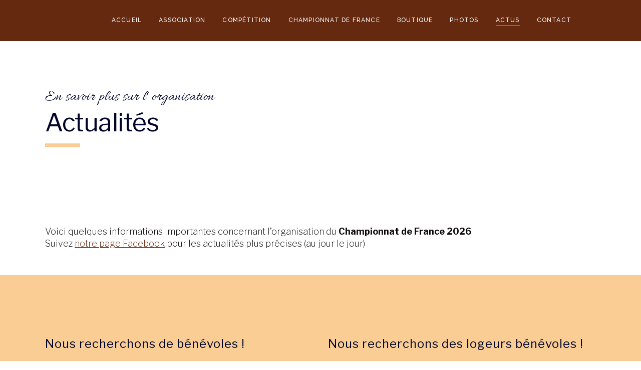

--- FILE ---
content_type: text/html; charset=UTF-8
request_url: https://www.marmande-montgolfieres-2023.fr/actus/
body_size: 17167
content:
	<!DOCTYPE html>
<html lang="fr-FR">
<head>
	<meta charset="UTF-8" />
	
				<meta name="viewport" content="width=device-width,initial-scale=1,user-scalable=no">
		
            
            
	<link rel="profile" href="http://gmpg.org/xfn/11" />
	<link rel="pingback" href="https://www.marmande-montgolfieres.fr/xmlrpc.php" />

	<meta name='robots' content='index, follow, max-image-preview:large, max-snippet:-1, max-video-preview:-1' />

	<!-- This site is optimized with the Yoast SEO plugin v26.6 - https://yoast.com/wordpress/plugins/seo/ -->
	<title>Actualités - Marmande Montgolfières</title>
	<meta name="description" content="C’est officiel, la Ville de Marmande recevra pour une 2eme fois le championnat de France de montgolfières en août 2026." />
	<link rel="canonical" href="https://www.marmande-montgolfieres.fr/actus/" />
	<meta property="og:locale" content="fr_FR" />
	<meta property="og:type" content="article" />
	<meta property="og:title" content="Actualités - Marmande Montgolfières" />
	<meta property="og:description" content="C’est officiel, la Ville de Marmande recevra pour une 2eme fois le championnat de France de montgolfières en août 2026." />
	<meta property="og:url" content="https://www.marmande-montgolfieres.fr/actus/" />
	<meta property="og:site_name" content="Marmande Montgolfières" />
	<meta property="article:modified_time" content="2025-12-22T15:38:17+00:00" />
	<meta property="og:image" content="https://www.marmande-montgolfieres.fr/wp-content/uploads/2022/10/comite-presentation-video.jpg" />
	<meta property="og:image:width" content="950" />
	<meta property="og:image:height" content="534" />
	<meta property="og:image:type" content="image/jpeg" />
	<meta name="twitter:card" content="summary_large_image" />
	<meta name="twitter:label1" content="Durée de lecture estimée" />
	<meta name="twitter:data1" content="2 minutes" />
	<script type="application/ld+json" class="yoast-schema-graph">{"@context":"https://schema.org","@graph":[{"@type":"WebPage","@id":"https://www.marmande-montgolfieres.fr/actus/","url":"https://www.marmande-montgolfieres.fr/actus/","name":"Actualités - Marmande Montgolfières","isPartOf":{"@id":"https://www.marmande-montgolfieres.fr/#website"},"primaryImageOfPage":{"@id":"https://www.marmande-montgolfieres.fr/actus/#primaryimage"},"image":{"@id":"https://www.marmande-montgolfieres.fr/actus/#primaryimage"},"thumbnailUrl":"https://www.marmande-montgolfieres.fr/wp-content/uploads/2022/10/comite-presentation-video.jpg","datePublished":"2023-04-11T08:46:38+00:00","dateModified":"2025-12-22T15:38:17+00:00","description":"C’est officiel, la Ville de Marmande recevra pour une 2eme fois le championnat de France de montgolfières en août 2026.","breadcrumb":{"@id":"https://www.marmande-montgolfieres.fr/actus/#breadcrumb"},"inLanguage":"fr-FR","potentialAction":[{"@type":"ReadAction","target":["https://www.marmande-montgolfieres.fr/actus/"]}]},{"@type":"ImageObject","inLanguage":"fr-FR","@id":"https://www.marmande-montgolfieres.fr/actus/#primaryimage","url":"https://www.marmande-montgolfieres.fr/wp-content/uploads/2022/10/comite-presentation-video.jpg","contentUrl":"https://www.marmande-montgolfieres.fr/wp-content/uploads/2022/10/comite-presentation-video.jpg","width":950,"height":534,"caption":"Présentation du comité"},{"@type":"BreadcrumbList","@id":"https://www.marmande-montgolfieres.fr/actus/#breadcrumb","itemListElement":[{"@type":"ListItem","position":1,"name":"Accueil","item":"https://www.marmande-montgolfieres.fr/"},{"@type":"ListItem","position":2,"name":"Actualités"}]},{"@type":"WebSite","@id":"https://www.marmande-montgolfieres.fr/#website","url":"https://www.marmande-montgolfieres.fr/","name":"Marmande Montgolfières","description":"Faire rayonner la passion de la montgolfière à travers un spectacle aérien unique.","potentialAction":[{"@type":"SearchAction","target":{"@type":"EntryPoint","urlTemplate":"https://www.marmande-montgolfieres.fr/?s={search_term_string}"},"query-input":{"@type":"PropertyValueSpecification","valueRequired":true,"valueName":"search_term_string"}}],"inLanguage":"fr-FR"}]}</script>
	<!-- / Yoast SEO plugin. -->


<link rel='dns-prefetch' href='//www.marmande-montgolfieres.fr' />
<link rel='dns-prefetch' href='//fonts.googleapis.com' />
<link rel="alternate" type="application/rss+xml" title="Marmande Montgolfières &raquo; Flux" href="https://www.marmande-montgolfieres.fr/feed/" />
<link rel="alternate" type="application/rss+xml" title="Marmande Montgolfières &raquo; Flux des commentaires" href="https://www.marmande-montgolfieres.fr/comments/feed/" />
<link rel="alternate" title="oEmbed (JSON)" type="application/json+oembed" href="https://www.marmande-montgolfieres.fr/wp-json/oembed/1.0/embed?url=https%3A%2F%2Fwww.marmande-montgolfieres.fr%2Factus%2F" />
<link rel="alternate" title="oEmbed (XML)" type="text/xml+oembed" href="https://www.marmande-montgolfieres.fr/wp-json/oembed/1.0/embed?url=https%3A%2F%2Fwww.marmande-montgolfieres.fr%2Factus%2F&#038;format=xml" />
<style id='wp-img-auto-sizes-contain-inline-css' type='text/css'>
img:is([sizes=auto i],[sizes^="auto," i]){contain-intrinsic-size:3000px 1500px}
/*# sourceURL=wp-img-auto-sizes-contain-inline-css */
</style>
<link rel='stylesheet' id='layerslider-css' href='https://www.marmande-montgolfieres.fr/wp-content/plugins/LayerSlider/assets/static/layerslider/css/layerslider.css?ver=7.15.1' type='text/css' media='all' />
<style id='wp-emoji-styles-inline-css' type='text/css'>

	img.wp-smiley, img.emoji {
		display: inline !important;
		border: none !important;
		box-shadow: none !important;
		height: 1em !important;
		width: 1em !important;
		margin: 0 0.07em !important;
		vertical-align: -0.1em !important;
		background: none !important;
		padding: 0 !important;
	}
/*# sourceURL=wp-emoji-styles-inline-css */
</style>
<style id='wp-block-library-inline-css' type='text/css'>
:root{--wp-block-synced-color:#7a00df;--wp-block-synced-color--rgb:122,0,223;--wp-bound-block-color:var(--wp-block-synced-color);--wp-editor-canvas-background:#ddd;--wp-admin-theme-color:#007cba;--wp-admin-theme-color--rgb:0,124,186;--wp-admin-theme-color-darker-10:#006ba1;--wp-admin-theme-color-darker-10--rgb:0,107,160.5;--wp-admin-theme-color-darker-20:#005a87;--wp-admin-theme-color-darker-20--rgb:0,90,135;--wp-admin-border-width-focus:2px}@media (min-resolution:192dpi){:root{--wp-admin-border-width-focus:1.5px}}.wp-element-button{cursor:pointer}:root .has-very-light-gray-background-color{background-color:#eee}:root .has-very-dark-gray-background-color{background-color:#313131}:root .has-very-light-gray-color{color:#eee}:root .has-very-dark-gray-color{color:#313131}:root .has-vivid-green-cyan-to-vivid-cyan-blue-gradient-background{background:linear-gradient(135deg,#00d084,#0693e3)}:root .has-purple-crush-gradient-background{background:linear-gradient(135deg,#34e2e4,#4721fb 50%,#ab1dfe)}:root .has-hazy-dawn-gradient-background{background:linear-gradient(135deg,#faaca8,#dad0ec)}:root .has-subdued-olive-gradient-background{background:linear-gradient(135deg,#fafae1,#67a671)}:root .has-atomic-cream-gradient-background{background:linear-gradient(135deg,#fdd79a,#004a59)}:root .has-nightshade-gradient-background{background:linear-gradient(135deg,#330968,#31cdcf)}:root .has-midnight-gradient-background{background:linear-gradient(135deg,#020381,#2874fc)}:root{--wp--preset--font-size--normal:16px;--wp--preset--font-size--huge:42px}.has-regular-font-size{font-size:1em}.has-larger-font-size{font-size:2.625em}.has-normal-font-size{font-size:var(--wp--preset--font-size--normal)}.has-huge-font-size{font-size:var(--wp--preset--font-size--huge)}.has-text-align-center{text-align:center}.has-text-align-left{text-align:left}.has-text-align-right{text-align:right}.has-fit-text{white-space:nowrap!important}#end-resizable-editor-section{display:none}.aligncenter{clear:both}.items-justified-left{justify-content:flex-start}.items-justified-center{justify-content:center}.items-justified-right{justify-content:flex-end}.items-justified-space-between{justify-content:space-between}.screen-reader-text{border:0;clip-path:inset(50%);height:1px;margin:-1px;overflow:hidden;padding:0;position:absolute;width:1px;word-wrap:normal!important}.screen-reader-text:focus{background-color:#ddd;clip-path:none;color:#444;display:block;font-size:1em;height:auto;left:5px;line-height:normal;padding:15px 23px 14px;text-decoration:none;top:5px;width:auto;z-index:100000}html :where(.has-border-color){border-style:solid}html :where([style*=border-top-color]){border-top-style:solid}html :where([style*=border-right-color]){border-right-style:solid}html :where([style*=border-bottom-color]){border-bottom-style:solid}html :where([style*=border-left-color]){border-left-style:solid}html :where([style*=border-width]){border-style:solid}html :where([style*=border-top-width]){border-top-style:solid}html :where([style*=border-right-width]){border-right-style:solid}html :where([style*=border-bottom-width]){border-bottom-style:solid}html :where([style*=border-left-width]){border-left-style:solid}html :where(img[class*=wp-image-]){height:auto;max-width:100%}:where(figure){margin:0 0 1em}html :where(.is-position-sticky){--wp-admin--admin-bar--position-offset:var(--wp-admin--admin-bar--height,0px)}@media screen and (max-width:600px){html :where(.is-position-sticky){--wp-admin--admin-bar--position-offset:0px}}

/*# sourceURL=wp-block-library-inline-css */
</style><link rel='stylesheet' id='wc-blocks-style-css' href='https://www.marmande-montgolfieres.fr/wp-content/plugins/woocommerce/assets/client/blocks/wc-blocks.css?ver=wc-10.4.3' type='text/css' media='all' />
<style id='global-styles-inline-css' type='text/css'>
:root{--wp--preset--aspect-ratio--square: 1;--wp--preset--aspect-ratio--4-3: 4/3;--wp--preset--aspect-ratio--3-4: 3/4;--wp--preset--aspect-ratio--3-2: 3/2;--wp--preset--aspect-ratio--2-3: 2/3;--wp--preset--aspect-ratio--16-9: 16/9;--wp--preset--aspect-ratio--9-16: 9/16;--wp--preset--color--black: #000000;--wp--preset--color--cyan-bluish-gray: #abb8c3;--wp--preset--color--white: #ffffff;--wp--preset--color--pale-pink: #f78da7;--wp--preset--color--vivid-red: #cf2e2e;--wp--preset--color--luminous-vivid-orange: #ff6900;--wp--preset--color--luminous-vivid-amber: #fcb900;--wp--preset--color--light-green-cyan: #7bdcb5;--wp--preset--color--vivid-green-cyan: #00d084;--wp--preset--color--pale-cyan-blue: #8ed1fc;--wp--preset--color--vivid-cyan-blue: #0693e3;--wp--preset--color--vivid-purple: #9b51e0;--wp--preset--gradient--vivid-cyan-blue-to-vivid-purple: linear-gradient(135deg,rgb(6,147,227) 0%,rgb(155,81,224) 100%);--wp--preset--gradient--light-green-cyan-to-vivid-green-cyan: linear-gradient(135deg,rgb(122,220,180) 0%,rgb(0,208,130) 100%);--wp--preset--gradient--luminous-vivid-amber-to-luminous-vivid-orange: linear-gradient(135deg,rgb(252,185,0) 0%,rgb(255,105,0) 100%);--wp--preset--gradient--luminous-vivid-orange-to-vivid-red: linear-gradient(135deg,rgb(255,105,0) 0%,rgb(207,46,46) 100%);--wp--preset--gradient--very-light-gray-to-cyan-bluish-gray: linear-gradient(135deg,rgb(238,238,238) 0%,rgb(169,184,195) 100%);--wp--preset--gradient--cool-to-warm-spectrum: linear-gradient(135deg,rgb(74,234,220) 0%,rgb(151,120,209) 20%,rgb(207,42,186) 40%,rgb(238,44,130) 60%,rgb(251,105,98) 80%,rgb(254,248,76) 100%);--wp--preset--gradient--blush-light-purple: linear-gradient(135deg,rgb(255,206,236) 0%,rgb(152,150,240) 100%);--wp--preset--gradient--blush-bordeaux: linear-gradient(135deg,rgb(254,205,165) 0%,rgb(254,45,45) 50%,rgb(107,0,62) 100%);--wp--preset--gradient--luminous-dusk: linear-gradient(135deg,rgb(255,203,112) 0%,rgb(199,81,192) 50%,rgb(65,88,208) 100%);--wp--preset--gradient--pale-ocean: linear-gradient(135deg,rgb(255,245,203) 0%,rgb(182,227,212) 50%,rgb(51,167,181) 100%);--wp--preset--gradient--electric-grass: linear-gradient(135deg,rgb(202,248,128) 0%,rgb(113,206,126) 100%);--wp--preset--gradient--midnight: linear-gradient(135deg,rgb(2,3,129) 0%,rgb(40,116,252) 100%);--wp--preset--font-size--small: 13px;--wp--preset--font-size--medium: 20px;--wp--preset--font-size--large: 36px;--wp--preset--font-size--x-large: 42px;--wp--preset--spacing--20: 0.44rem;--wp--preset--spacing--30: 0.67rem;--wp--preset--spacing--40: 1rem;--wp--preset--spacing--50: 1.5rem;--wp--preset--spacing--60: 2.25rem;--wp--preset--spacing--70: 3.38rem;--wp--preset--spacing--80: 5.06rem;--wp--preset--shadow--natural: 6px 6px 9px rgba(0, 0, 0, 0.2);--wp--preset--shadow--deep: 12px 12px 50px rgba(0, 0, 0, 0.4);--wp--preset--shadow--sharp: 6px 6px 0px rgba(0, 0, 0, 0.2);--wp--preset--shadow--outlined: 6px 6px 0px -3px rgb(255, 255, 255), 6px 6px rgb(0, 0, 0);--wp--preset--shadow--crisp: 6px 6px 0px rgb(0, 0, 0);}:where(.is-layout-flex){gap: 0.5em;}:where(.is-layout-grid){gap: 0.5em;}body .is-layout-flex{display: flex;}.is-layout-flex{flex-wrap: wrap;align-items: center;}.is-layout-flex > :is(*, div){margin: 0;}body .is-layout-grid{display: grid;}.is-layout-grid > :is(*, div){margin: 0;}:where(.wp-block-columns.is-layout-flex){gap: 2em;}:where(.wp-block-columns.is-layout-grid){gap: 2em;}:where(.wp-block-post-template.is-layout-flex){gap: 1.25em;}:where(.wp-block-post-template.is-layout-grid){gap: 1.25em;}.has-black-color{color: var(--wp--preset--color--black) !important;}.has-cyan-bluish-gray-color{color: var(--wp--preset--color--cyan-bluish-gray) !important;}.has-white-color{color: var(--wp--preset--color--white) !important;}.has-pale-pink-color{color: var(--wp--preset--color--pale-pink) !important;}.has-vivid-red-color{color: var(--wp--preset--color--vivid-red) !important;}.has-luminous-vivid-orange-color{color: var(--wp--preset--color--luminous-vivid-orange) !important;}.has-luminous-vivid-amber-color{color: var(--wp--preset--color--luminous-vivid-amber) !important;}.has-light-green-cyan-color{color: var(--wp--preset--color--light-green-cyan) !important;}.has-vivid-green-cyan-color{color: var(--wp--preset--color--vivid-green-cyan) !important;}.has-pale-cyan-blue-color{color: var(--wp--preset--color--pale-cyan-blue) !important;}.has-vivid-cyan-blue-color{color: var(--wp--preset--color--vivid-cyan-blue) !important;}.has-vivid-purple-color{color: var(--wp--preset--color--vivid-purple) !important;}.has-black-background-color{background-color: var(--wp--preset--color--black) !important;}.has-cyan-bluish-gray-background-color{background-color: var(--wp--preset--color--cyan-bluish-gray) !important;}.has-white-background-color{background-color: var(--wp--preset--color--white) !important;}.has-pale-pink-background-color{background-color: var(--wp--preset--color--pale-pink) !important;}.has-vivid-red-background-color{background-color: var(--wp--preset--color--vivid-red) !important;}.has-luminous-vivid-orange-background-color{background-color: var(--wp--preset--color--luminous-vivid-orange) !important;}.has-luminous-vivid-amber-background-color{background-color: var(--wp--preset--color--luminous-vivid-amber) !important;}.has-light-green-cyan-background-color{background-color: var(--wp--preset--color--light-green-cyan) !important;}.has-vivid-green-cyan-background-color{background-color: var(--wp--preset--color--vivid-green-cyan) !important;}.has-pale-cyan-blue-background-color{background-color: var(--wp--preset--color--pale-cyan-blue) !important;}.has-vivid-cyan-blue-background-color{background-color: var(--wp--preset--color--vivid-cyan-blue) !important;}.has-vivid-purple-background-color{background-color: var(--wp--preset--color--vivid-purple) !important;}.has-black-border-color{border-color: var(--wp--preset--color--black) !important;}.has-cyan-bluish-gray-border-color{border-color: var(--wp--preset--color--cyan-bluish-gray) !important;}.has-white-border-color{border-color: var(--wp--preset--color--white) !important;}.has-pale-pink-border-color{border-color: var(--wp--preset--color--pale-pink) !important;}.has-vivid-red-border-color{border-color: var(--wp--preset--color--vivid-red) !important;}.has-luminous-vivid-orange-border-color{border-color: var(--wp--preset--color--luminous-vivid-orange) !important;}.has-luminous-vivid-amber-border-color{border-color: var(--wp--preset--color--luminous-vivid-amber) !important;}.has-light-green-cyan-border-color{border-color: var(--wp--preset--color--light-green-cyan) !important;}.has-vivid-green-cyan-border-color{border-color: var(--wp--preset--color--vivid-green-cyan) !important;}.has-pale-cyan-blue-border-color{border-color: var(--wp--preset--color--pale-cyan-blue) !important;}.has-vivid-cyan-blue-border-color{border-color: var(--wp--preset--color--vivid-cyan-blue) !important;}.has-vivid-purple-border-color{border-color: var(--wp--preset--color--vivid-purple) !important;}.has-vivid-cyan-blue-to-vivid-purple-gradient-background{background: var(--wp--preset--gradient--vivid-cyan-blue-to-vivid-purple) !important;}.has-light-green-cyan-to-vivid-green-cyan-gradient-background{background: var(--wp--preset--gradient--light-green-cyan-to-vivid-green-cyan) !important;}.has-luminous-vivid-amber-to-luminous-vivid-orange-gradient-background{background: var(--wp--preset--gradient--luminous-vivid-amber-to-luminous-vivid-orange) !important;}.has-luminous-vivid-orange-to-vivid-red-gradient-background{background: var(--wp--preset--gradient--luminous-vivid-orange-to-vivid-red) !important;}.has-very-light-gray-to-cyan-bluish-gray-gradient-background{background: var(--wp--preset--gradient--very-light-gray-to-cyan-bluish-gray) !important;}.has-cool-to-warm-spectrum-gradient-background{background: var(--wp--preset--gradient--cool-to-warm-spectrum) !important;}.has-blush-light-purple-gradient-background{background: var(--wp--preset--gradient--blush-light-purple) !important;}.has-blush-bordeaux-gradient-background{background: var(--wp--preset--gradient--blush-bordeaux) !important;}.has-luminous-dusk-gradient-background{background: var(--wp--preset--gradient--luminous-dusk) !important;}.has-pale-ocean-gradient-background{background: var(--wp--preset--gradient--pale-ocean) !important;}.has-electric-grass-gradient-background{background: var(--wp--preset--gradient--electric-grass) !important;}.has-midnight-gradient-background{background: var(--wp--preset--gradient--midnight) !important;}.has-small-font-size{font-size: var(--wp--preset--font-size--small) !important;}.has-medium-font-size{font-size: var(--wp--preset--font-size--medium) !important;}.has-large-font-size{font-size: var(--wp--preset--font-size--large) !important;}.has-x-large-font-size{font-size: var(--wp--preset--font-size--x-large) !important;}
/*# sourceURL=global-styles-inline-css */
</style>

<style id='classic-theme-styles-inline-css' type='text/css'>
/*! This file is auto-generated */
.wp-block-button__link{color:#fff;background-color:#32373c;border-radius:9999px;box-shadow:none;text-decoration:none;padding:calc(.667em + 2px) calc(1.333em + 2px);font-size:1.125em}.wp-block-file__button{background:#32373c;color:#fff;text-decoration:none}
/*# sourceURL=/wp-includes/css/classic-themes.min.css */
</style>
<link rel='stylesheet' id='contact-form-7-css' href='https://www.marmande-montgolfieres.fr/wp-content/plugins/contact-form-7/includes/css/styles.css?ver=6.1.4' type='text/css' media='all' />
<style id='woocommerce-inline-inline-css' type='text/css'>
.woocommerce form .form-row .required { visibility: visible; }
/*# sourceURL=woocommerce-inline-inline-css */
</style>
<link rel='stylesheet' id='mediaelement-css' href='https://www.marmande-montgolfieres.fr/wp-includes/js/mediaelement/mediaelementplayer-legacy.min.css?ver=4.2.17' type='text/css' media='all' />
<link rel='stylesheet' id='wp-mediaelement-css' href='https://www.marmande-montgolfieres.fr/wp-includes/js/mediaelement/wp-mediaelement.min.css?ver=6.9' type='text/css' media='all' />
<link rel='stylesheet' id='bridge-default-style-css' href='https://www.marmande-montgolfieres.fr/wp-content/themes/bridge/style.css?ver=6.9' type='text/css' media='all' />
<link rel='stylesheet' id='bridge-qode-font_awesome-css' href='https://www.marmande-montgolfieres.fr/wp-content/themes/bridge/css/font-awesome/css/font-awesome.min.css?ver=6.9' type='text/css' media='all' />
<link rel='stylesheet' id='bridge-qode-font_elegant-css' href='https://www.marmande-montgolfieres.fr/wp-content/themes/bridge/css/elegant-icons/style.min.css?ver=6.9' type='text/css' media='all' />
<link rel='stylesheet' id='bridge-qode-linea_icons-css' href='https://www.marmande-montgolfieres.fr/wp-content/themes/bridge/css/linea-icons/style.css?ver=6.9' type='text/css' media='all' />
<link rel='stylesheet' id='bridge-qode-dripicons-css' href='https://www.marmande-montgolfieres.fr/wp-content/themes/bridge/css/dripicons/dripicons.css?ver=6.9' type='text/css' media='all' />
<link rel='stylesheet' id='bridge-qode-kiko-css' href='https://www.marmande-montgolfieres.fr/wp-content/themes/bridge/css/kiko/kiko-all.css?ver=6.9' type='text/css' media='all' />
<link rel='stylesheet' id='bridge-qode-font_awesome_5-css' href='https://www.marmande-montgolfieres.fr/wp-content/themes/bridge/css/font-awesome-5/css/font-awesome-5.min.css?ver=6.9' type='text/css' media='all' />
<link rel='stylesheet' id='bridge-stylesheet-css' href='https://www.marmande-montgolfieres.fr/wp-content/themes/bridge/css/stylesheet.min.css?ver=6.9' type='text/css' media='all' />
<style id='bridge-stylesheet-inline-css' type='text/css'>
   .page-id-808.disabled_footer_top .footer_top_holder, .page-id-808.disabled_footer_bottom .footer_bottom_holder { display: none;}


/*# sourceURL=bridge-stylesheet-inline-css */
</style>
<link rel='stylesheet' id='bridge-woocommerce-css' href='https://www.marmande-montgolfieres.fr/wp-content/themes/bridge/css/woocommerce.min.css?ver=6.9' type='text/css' media='all' />
<link rel='stylesheet' id='bridge-woocommerce-responsive-css' href='https://www.marmande-montgolfieres.fr/wp-content/themes/bridge/css/woocommerce_responsive.min.css?ver=6.9' type='text/css' media='all' />
<link rel='stylesheet' id='bridge-print-css' href='https://www.marmande-montgolfieres.fr/wp-content/themes/bridge/css/print.css?ver=6.9' type='text/css' media='all' />
<link rel='stylesheet' id='bridge-style-dynamic-css' href='https://www.marmande-montgolfieres.fr/wp-content/themes/bridge/css/style_dynamic.css?ver=1766420588' type='text/css' media='all' />
<link rel='stylesheet' id='bridge-responsive-css' href='https://www.marmande-montgolfieres.fr/wp-content/themes/bridge/css/responsive.min.css?ver=6.9' type='text/css' media='all' />
<link rel='stylesheet' id='bridge-style-dynamic-responsive-css' href='https://www.marmande-montgolfieres.fr/wp-content/themes/bridge/css/style_dynamic_responsive.css?ver=1766420588' type='text/css' media='all' />
<style id='bridge-style-dynamic-responsive-inline-css' type='text/css'>
nav.main_menu ul li a span.underline_dash, nav.vertical_menu ul li a span.underline_dash {
    background-color: #f9cd93 !important;
    height: 4px;
}
.woocommerce div.product .product_meta {
    display: none;
}
.woocommerce-account h2, .woocommerce-account h3, .woocommerce-checkout h2, .woocommerce-checkout h3 {
    font-size: 32px; 
}

header.dark .q_logo img.dark, header.sticky:not(.header_style_on_scroll) .q_logo img.sticky {
    opacity: 1;
    height: 150px !important;
}

header.centered_logo.centered_logo_animate .q_logo img, header:not(.centered_logo) .q_logo img {
    height: 150px !important;
}
.home.page-id-244 header.centered_logo.centered_logo_animate .q_logo img,.home.page-id-244 header:not(.centered_logo) .q_logo img {
    height: 250px !important;
}
.image_with_text img{
    margin: 0 auto 11px;
}

.image_with_text .separator.transparent{
    display: none;
}

.q_accordion_holder.accordion .ui-accordion-header{
color: #fff;
}

.q_icon_list p {
    padding: 0 0 0 32px;
}

.q_icon_list {
    margin-bottom: 12px;
}

.q_icon_list .qode-ili-icon-holder, .q_icon_list i {
    line-height: 29px;
}

.q_accordion_holder.accordion.boxed .ui-accordion-header {
    text-align: left;
}
nav.main_menu ul li a span.underline_dash, nav.vertical_menu ul li a span.underline_dash {
    background-color: #f9cd93 !important;
    height: 1px !important;
}
nav.main_menu ul li a span.underline_dash {
    bottom: -5px !important;
    z-index: -1;
}
.q_accordion_holder.accordion h6.ui-accordion-header {
    padding-left: 20px;
}

.q_accordion_holder.boxed div.accordion_content {
    padding-left: 20px;
}

.q_accordion_holder.accordion.boxed .ui-accordion-header{
    background-color: #f8f8f8;
    color: #01062a;
}

.q_accordion_holder.accordion.boxed .ui-accordion-header.ui-state-active, .q_accordion_holder.accordion.boxed .ui-accordion-header.ui-state-hover{
    background-color: #da2b12;
    color: #fff!important;
}

.q_accordion_holder.accordion h6.ui-accordion-header {
    padding: 16px 20px;
}

.woocommerce div.product div.product_meta > span span, .woocommerce div.product div.product_meta > span a, .woocommerce table tr td{
    color: #01062a;
}

.q_accordion_holder.accordion.boxed .ui-accordion-header{
    background-color: #f8f8f8;
    color: #01062a;
    font-size: 13px;
    font-weight:500;
    letter-spacing: 1px;
}

.woocommerce div.product div.product_meta>.social_share_list_holder>span, .woocommerce div.product div.product_meta>span {
    color: #01062a;
    font-weight: 500;
    font-size: 13px;
    text-transform: uppercase;
    letter-spacing: 1px;
    font-family: Raleway, sans-serif;
}

.woocommerce #content .quantity .minus, .woocommerce #content .quantity .plus, .woocommerce .quantity .minus, .woocommerce .quantity .plus, .woocommerce-page #content .quantity .minus, .woocommerce-page #content .quantity .plus, .woocommerce-page .quantity .minus, .woocommerce-page .quantity .plus{
    background-color: #f8f8f8;
    color: #01062a
}

.woocommerce .quantity .minus:hover, .woocommerce #content .quantity .minus:hover, .woocommerce-page .quantity .minus:hover, .woocommerce-page #content .quantity .minus:hover, .woocommerce .quantity .plus:hover, .woocommerce #content .quantity .plus:hover, .woocommerce-page .quantity .plus:hover, .woocommerce-page #content .quantity .plus:hover{
    color: #fff;
}

.woocommerce div.product .cart .quantity{
    padding-top: 7px;
}

.woocommerce .product .single-onsale {
    top: 15px;
    font-size: 13px;
    text-transform: uppercase;
    letter-spacing: 1px;
    font-family: Raleway,sans-serif;
    font-weight: 500;
}

.woocommerce div.product .product_meta {
    margin: 35px 0;
}

.woocommerce div.product .cart {
    margin: 37px 0 25px;
}

.woocommerce .product .images {
    margin-bottom: 90px;
}

.qode-pl-holder .qode-pli .qode-pli-category a{
    color:  #616d76;
    transition: color 0.3s ease;
}

.qode-pl-holder .qode-pli .qode-pli-category a:hover{
    color:  #da2b12;
}

.qode_video_box .qode_video_image .qode_video_box_button_arrow {
    left: 54%;
    border-top: 15px solid transparent;
    border-left: 27px solid #fff;
    border-bottom: 15px solid transparent;
}

.woocommerce div.product .summary p.price span.amount {
    font-size: 32px;
    color: #da2b12;
    font-family: Libre Franklin,sans-serif;
    font-weight: 400;
}

.woocommerce .product h1.product_title {
    font-size: 36px;
    text-transform: none;
    letter-spacing: 0px;
    margin-bottom: 11px;
    font-weight: 400;
    font-family: Allura, sans-serif;
    line-height: 58px;
}

.woocommerce table.shop_attributes th {
    text-transform: uppercase;
    font-weight: 500;
    color: #01062a;
    font-family: Raleway, sans-serif;
    font-size: 13px;
    letter-spacing: 1px;
}

.woocommerce .product .price{
    margin-bottom: 28px;
}

.woocommerce div.product div.product_meta>span span, .woocommerce div.product div.product_meta>span a{
    letter-spacing: 0;
}

.woocommerce ul.products li.product h4, .woocommerce ul.products li.product h6{
    text-align: left;
    padding: 0;
    font-size: 18px;
    font-weight: 400;
    text-transform: none;
    letter-spacing: 0px;
}

.woocommerce ul.products li.product .price{
    text-align: left;
    color: #818181;
    font-size: 14px;
    font-weight: 400;
}

.woocommerce .product .onsale.out-of-stock-button .out-of-stock-button-inner{
    display: none;
}

.woocommerce .product .onsale.out-of-stock-button:before{
    content: 'Sold';
    line-height: 25px;
}

.woocommerce .product .onsale.out-of-stock-button{
    width: 56px;
    height: 25px;
}

.qode-pl-holder .qode-pli-inner .qode-pli-image .qode-pli-onsale{
    background-color: #da2b12;
}

.qode-pl-holder .qode-pli-inner .qode-pli-image .qode-pli-out-of-stock{
    background-color: #aedcff;
}

.qode-pl-holder .qode-pli-inner .qode-pli-image .qode-pli-new-product, .qode-pl-holder .qode-pli-inner .qode-pli-image .qode-pli-onsale, .qode-pl-holder .qode-pli-inner .qode-pli-image .qode-pli-out-of-stock{
    padding: 0 8px;
}

.qode-pl-holder.qode-info-below-image .qode-pli .qode-pli-text-wrapper .qode-pli-add-to-cart{
    transform: none;
    left: 0;
    transition: all 0.3s ease;
}

.qode-pl-holder.qode-info-below-image .qode-pli:hover .qode-pli-text-wrapper .qode-pli-add-to-cart{
transform: none;
-webkit-transform: none;
}

.qode-pl-holder .qode-pli-inner .qode-pli-image .qode-pli-onsale {
color: #fff;
font-weight:400;
}

.qode-pl-holder .qode-pli-inner .qode-pli-image .qode-pli-out-of-stock {
    color: #01062a;
    font-weight: 400;
}

.separator.small {
    height: 7px;
    width: 70px;
}


.woocommerce-page .content .container .container_inner {
    padding: 50px 0 50px;
}

.woocommerce-account .woocommerce-MyAccount-navigation li a {
    color: #01062a;
    line-height: 23px;
    text-transform: uppercase;
    letter-spacing: 0.5px;
    font-weight: 500;
    font-family: Raleway, sans-serif;
    padding: 8px 0;
}

.qode-pl-holder .qode-pli .qode-pli-price {
    color: #1b2024;
    font-size: 18px;
    line-height: 32px;
    font-weight: 400;
}

.title .separator.small, .title .separator.small.left {
    margin-top: 17px;
}

header:not(.with_hover_bg_color) nav.main_menu>ul>li:hover>a{
    opacity: 1;
}
nav.main_menu ul li a span.underline_dash{
    bottom: -1px;
    z-index: -1;
}

.qode-pl-holder .qode-pli .qode-pli-add-to-cart a{
    color: #01062a;
    font-family: 'Raleway', sans-serif;
    font-size: 13px;
    font-weight: 500;
    letter-spacing: 1px;
    text-transform: uppercase;
}

.woocommerce ul.products li.product .add-to-cart-button{
    padding: 0 30px;
}

.footer_top .widget_nav_menu ul li {
    padding: 0 0 7px;
}

.woocommerce ul.products li.product .added_to_cart{
    padding: 0 30px;
}

.shopping_cart_dropdown ul li{
    border-bottom-color: #ececec;
}

.shopping_cart_dropdown .qbutton.white{
    border-color: #da2b12;
}

.shopping_cart_dropdown .qbutton.white:hover{
    color: #fff;
}

.shopping_cart_dropdown .qbutton.white:hover{
    background-color: #f8f8f8;
    color: #01062a;
    border-color: #f8f8f8;
}

.shopping_cart_dropdown .qbutton {
    height: 30px;
    line-height: 32px;
    font-size: 11px;
    padding: 0 18px;
}

.shopping_cart_dropdown ul li {
    padding: 12px 0;
}

.shopping_cart_header .header_cart{
    background-size: 26px;
    background-position: center;
}

.shopping_cart_header .header_cart span{
    height: 43px;
    line-height: 44px;
    width: 43px;
    font-size: 12px;
}

.header_bottom .shopping_cart_header {
    padding: 0 0px 0 7px;
}

.side_menu_button>a {
    padding: 0 12px 3px 6px;
}

.header_bottom .shopping_cart_dropdown{
 box-shadow: 1px 2px 14px 0px rgba(0, 0, 0, 0.04);
}

.shopping_cart_dropdown {
    padding: 10px 18px 18px;
}

.woocommerce-account .woocommerce-MyAccount-navigation li a:hover, .woocommerce-account .woocommerce-MyAccount-navigation li.is-active a{
    color: #da2b12;
}

.shopping_cart_dropdown ul li a:hover{
    color: #da2b12;
}

.shopping_cart_dropdown ul li a {
    color: #01062a;
}

@media only screen and (max-width: 768px){
.qbutton {
    padding: 0 30px;
}
}

.footer_inner{
    background-size: cover;
}

.title_border_in_grid_holder {
    display: none;
}

.woocommerce .widget_price_filter .button, .woocommerce-page .widget_price_filter .button {
    float: right;
    padding: 0 30px;
}

.woocommerce .widget_price_filter .ui-slider .ui-slider-handle, .woocommerce-page .widget_price_filter .ui-slider .ui-slider-handle {
    background-color: #da2b12;
}

.woocommerce .woocommerce-info, .woocommerce .woocommerce-message{
    border: 1px solid #e0dede;
}

.woocommerce-account h3 {
    font-size: 32px;
}

@media only screen and (min-width: 600px){
    .woocommerce .woocommerce-info{
        line-height: 50px;
    }
}

.woocommerce .woocommerce-info, .woocommerce .woocommerce-message {
    padding: 28px;
}

.widget #searchform{
    border: 1px solid #e0dede;
}

.widget #searchform input[type=text] {
    padding: 9px 6%;
    height: 32px;
}

.widget #searchsubmit {
    line-height: 49px;
}

table td {
    padding: 10px 10px;
}

.shopping_cart_dropdown ul li {
    font-weight: 500;
    font-size: 13px;
    text-transform: uppercase;
    letter-spacing: 1px;
    line-height: 24px;
    font-family: Raleway, sans-serif;
}

.woocommerce aside ul.product_list_widget li a, aside ul.product_list_widget li a {
    text-transform: uppercase;
    font-weight: 400;
    color: #01062a;
    line-height: 24px;
    font-size: 13px;
    letter-spacing: 1px;
}

.woocommerce .widget_price_filter .price_label, .woocommerce-page .widget_price_filter .price_label {
    font-family: Raleway,sans-serif;
    font-weight: 400;
    font-size: 13px;
    color: #01062a!important;
}

.select2-container--default .select2-selection--single {
    border: 1px solid #e0dede;
    height: 52px;
    line-height: 49px;
}

.woocommerce .woocommerce-message, .woocommerce div.message {
    font-weight: 500;
    color: #01062a;
    text-transform: uppercase;
    letter-spacing: 1.2px;
    font-size: 15px;
}

.widget #searchform input[type=text]{
    color: #616d76;
    font-family: 'Libre Franklin', sans-serif;
    font-size: 14px;
    font-weight: 200;
}

.woocommerce ul.products li.product h6{
    font-size: 16px;
    font-weight: 200;
    font-family: 'Libre Franklin', sans-serif;
    margin-bottom: 3px;
}

.woocommerce ul.products li.product .price, .woocommerce li.product del .amount, .woocommerce-page li.product del .amount{
    font-size: 18px;
}

.woocommerce-cart table.cart tbody tr td a:not(.checkout-button), .woocommerce-checkout .checkout table tbody tr td a, .woocommerce table.cart tbody tr span.amount, .woocommerce-page table.cart tbody span.amount{
    color: #616d76;
}

.woocommerce table.cart div.coupon .input-text, .woocommerce-page table.cart div.coupon .input-text{
    padding: 12px 13px;
    border: 1px solid #e0dede;
}

.woocommerce aside ul.product_list_widget li span.amount, aside ul.product_list_widget li span.amount {
    font-weight: 400;
}

.shopping_cart_dropdown span.total span {
    color: #01062a;
}

.shopping_cart_dropdown span.total {
    color: #01062a;
}
.shopping_cart_dropdown .cart_list span.quantity {
    color: #da2b12;
    font-weight: 400;
    font-family: Libre Franklin, sans-serif;
}
@media only screen and (max-width: 1100px) {
nav.main_menu>ul>li>a {
    padding: 0 10px;
}

header.dark .q_logo img.dark, header.sticky:not(.header_style_on_scroll) .q_logo img.sticky {
    opacity: 1;
    height: 100px !important;
}
header.centered_logo.centered_logo_animate .q_logo img, header:not(.centered_logo) .q_logo img {
    height: 100px !important;
}
}
/*# sourceURL=bridge-style-dynamic-responsive-inline-css */
</style>
<link rel='stylesheet' id='js_composer_front-css' href='https://www.marmande-montgolfieres.fr/wp-content/plugins/js_composer/assets/css/js_composer.min.css?ver=8.7.1' type='text/css' media='all' />
<link rel='stylesheet' id='bridge-style-handle-google-fonts-css' href='https://fonts.googleapis.com/css?family=Raleway%3A100%2C200%2C300%2C400%2C500%2C600%2C700%2C800%2C900%2C100italic%2C300italic%2C400italic%2C700italic%7CAllura%3A100%2C200%2C300%2C400%2C500%2C600%2C700%2C800%2C900%2C100italic%2C300italic%2C400italic%2C700italic%7CRaleway%3A100%2C200%2C300%2C400%2C500%2C600%2C700%2C800%2C900%2C100italic%2C300italic%2C400italic%2C700italic%7CLibre+Franklin%3A100%2C200%2C300%2C400%2C500%2C600%2C700%2C800%2C900%2C100italic%2C300italic%2C400italic%2C700italic&#038;subset=latin%2Clatin-ext&#038;ver=1.0.0' type='text/css' media='all' />
<link rel='stylesheet' id='bridge-core-dashboard-style-css' href='https://www.marmande-montgolfieres.fr/wp-content/plugins/bridge-core/modules/core-dashboard/assets/css/core-dashboard.min.css?ver=6.9' type='text/css' media='all' />
<link rel='stylesheet' id='bridge-childstyle-css' href='https://www.marmande-montgolfieres.fr/wp-content/themes/bridge-child/style.css?ver=6.9' type='text/css' media='all' />
<script type="text/javascript" src="https://www.marmande-montgolfieres.fr/wp-includes/js/jquery/jquery.min.js?ver=3.7.1" id="jquery-core-js"></script>
<script type="text/javascript" src="https://www.marmande-montgolfieres.fr/wp-includes/js/jquery/jquery-migrate.min.js?ver=3.4.1" id="jquery-migrate-js"></script>
<script type="text/javascript" id="layerslider-utils-js-extra">
/* <![CDATA[ */
var LS_Meta = {"v":"7.15.1","fixGSAP":"1"};
//# sourceURL=layerslider-utils-js-extra
/* ]]> */
</script>
<script type="text/javascript" src="https://www.marmande-montgolfieres.fr/wp-content/plugins/LayerSlider/assets/static/layerslider/js/layerslider.utils.js?ver=7.15.1" id="layerslider-utils-js"></script>
<script type="text/javascript" src="https://www.marmande-montgolfieres.fr/wp-content/plugins/LayerSlider/assets/static/layerslider/js/layerslider.kreaturamedia.jquery.js?ver=7.15.1" id="layerslider-js"></script>
<script type="text/javascript" src="https://www.marmande-montgolfieres.fr/wp-content/plugins/LayerSlider/assets/static/layerslider/js/layerslider.transitions.js?ver=7.15.1" id="layerslider-transitions-js"></script>
<script type="text/javascript" src="https://www.marmande-montgolfieres.fr/wp-content/plugins/woocommerce/assets/js/jquery-blockui/jquery.blockUI.min.js?ver=2.7.0-wc.10.4.3" id="wc-jquery-blockui-js" data-wp-strategy="defer"></script>
<script type="text/javascript" id="wc-add-to-cart-js-extra">
/* <![CDATA[ */
var wc_add_to_cart_params = {"ajax_url":"/wp-admin/admin-ajax.php","wc_ajax_url":"/?wc-ajax=%%endpoint%%","i18n_view_cart":"Voir le panier","cart_url":"https://www.marmande-montgolfieres.fr/panier/","is_cart":"","cart_redirect_after_add":"no"};
//# sourceURL=wc-add-to-cart-js-extra
/* ]]> */
</script>
<script type="text/javascript" src="https://www.marmande-montgolfieres.fr/wp-content/plugins/woocommerce/assets/js/frontend/add-to-cart.min.js?ver=10.4.3" id="wc-add-to-cart-js" data-wp-strategy="defer"></script>
<script type="text/javascript" src="https://www.marmande-montgolfieres.fr/wp-content/plugins/woocommerce/assets/js/js-cookie/js.cookie.min.js?ver=2.1.4-wc.10.4.3" id="wc-js-cookie-js" defer="defer" data-wp-strategy="defer"></script>
<script type="text/javascript" id="woocommerce-js-extra">
/* <![CDATA[ */
var woocommerce_params = {"ajax_url":"/wp-admin/admin-ajax.php","wc_ajax_url":"/?wc-ajax=%%endpoint%%","i18n_password_show":"Afficher le mot de passe","i18n_password_hide":"Masquer le mot de passe"};
//# sourceURL=woocommerce-js-extra
/* ]]> */
</script>
<script type="text/javascript" src="https://www.marmande-montgolfieres.fr/wp-content/plugins/woocommerce/assets/js/frontend/woocommerce.min.js?ver=10.4.3" id="woocommerce-js" defer="defer" data-wp-strategy="defer"></script>
<script type="text/javascript" src="https://www.marmande-montgolfieres.fr/wp-content/plugins/js_composer/assets/js/vendors/woocommerce-add-to-cart.js?ver=8.7.1" id="vc_woocommerce-add-to-cart-js-js"></script>
<script type="text/javascript" src="https://www.marmande-montgolfieres.fr/wp-content/plugins/woocommerce/assets/js/select2/select2.full.min.js?ver=4.0.3-wc.10.4.3" id="wc-select2-js" defer="defer" data-wp-strategy="defer"></script>
<script></script><meta name="generator" content="Powered by LayerSlider 7.15.1 - Build Heros, Sliders, and Popups. Create Animations and Beautiful, Rich Web Content as Easy as Never Before on WordPress." />
<!-- LayerSlider updates and docs at: https://layerslider.com -->
<link rel="https://api.w.org/" href="https://www.marmande-montgolfieres.fr/wp-json/" /><link rel="alternate" title="JSON" type="application/json" href="https://www.marmande-montgolfieres.fr/wp-json/wp/v2/pages/808" /><link rel="EditURI" type="application/rsd+xml" title="RSD" href="https://www.marmande-montgolfieres.fr/xmlrpc.php?rsd" />
<meta name="generator" content="WordPress 6.9" />
<meta name="generator" content="WooCommerce 10.4.3" />
<link rel='shortlink' href='https://www.marmande-montgolfieres.fr/?p=808' />
<link rel="apple-touch-icon" sizes="180x180" href="/wp-content/uploads/fbrfg/apple-touch-icon.png">
<link rel="icon" type="image/png" sizes="32x32" href="/wp-content/uploads/fbrfg/favicon-32x32.png">
<link rel="icon" type="image/png" sizes="16x16" href="/wp-content/uploads/fbrfg/favicon-16x16.png">
<link rel="manifest" href="/wp-content/uploads/fbrfg/site.webmanifest">
<link rel="mask-icon" href="/wp-content/uploads/fbrfg/safari-pinned-tab.svg" color="#5bbad5">
<link rel="shortcut icon" href="/wp-content/uploads/fbrfg/favicon.ico">
<meta name="msapplication-TileColor" content="#da532c">
<meta name="msapplication-config" content="/wp-content/uploads/fbrfg/browserconfig.xml">
<meta name="theme-color" content="#ffffff">	<noscript><style>.woocommerce-product-gallery{ opacity: 1 !important; }</style></noscript>
	<meta name="generator" content="Powered by WPBakery Page Builder - drag and drop page builder for WordPress."/>
<style data-type="vc_custom-css">.title_border_in_grid_holder {
    display: none;
}
.none {
    display: none;
}</style><meta name="generator" content="Powered by Slider Revolution 6.7.38 - responsive, Mobile-Friendly Slider Plugin for WordPress with comfortable drag and drop interface." />
<script>function setREVStartSize(e){
			//window.requestAnimationFrame(function() {
				window.RSIW = window.RSIW===undefined ? window.innerWidth : window.RSIW;
				window.RSIH = window.RSIH===undefined ? window.innerHeight : window.RSIH;
				try {
					var pw = document.getElementById(e.c).parentNode.offsetWidth,
						newh;
					pw = pw===0 || isNaN(pw) || (e.l=="fullwidth" || e.layout=="fullwidth") ? window.RSIW : pw;
					e.tabw = e.tabw===undefined ? 0 : parseInt(e.tabw);
					e.thumbw = e.thumbw===undefined ? 0 : parseInt(e.thumbw);
					e.tabh = e.tabh===undefined ? 0 : parseInt(e.tabh);
					e.thumbh = e.thumbh===undefined ? 0 : parseInt(e.thumbh);
					e.tabhide = e.tabhide===undefined ? 0 : parseInt(e.tabhide);
					e.thumbhide = e.thumbhide===undefined ? 0 : parseInt(e.thumbhide);
					e.mh = e.mh===undefined || e.mh=="" || e.mh==="auto" ? 0 : parseInt(e.mh,0);
					if(e.layout==="fullscreen" || e.l==="fullscreen")
						newh = Math.max(e.mh,window.RSIH);
					else{
						e.gw = Array.isArray(e.gw) ? e.gw : [e.gw];
						for (var i in e.rl) if (e.gw[i]===undefined || e.gw[i]===0) e.gw[i] = e.gw[i-1];
						e.gh = e.el===undefined || e.el==="" || (Array.isArray(e.el) && e.el.length==0)? e.gh : e.el;
						e.gh = Array.isArray(e.gh) ? e.gh : [e.gh];
						for (var i in e.rl) if (e.gh[i]===undefined || e.gh[i]===0) e.gh[i] = e.gh[i-1];
											
						var nl = new Array(e.rl.length),
							ix = 0,
							sl;
						e.tabw = e.tabhide>=pw ? 0 : e.tabw;
						e.thumbw = e.thumbhide>=pw ? 0 : e.thumbw;
						e.tabh = e.tabhide>=pw ? 0 : e.tabh;
						e.thumbh = e.thumbhide>=pw ? 0 : e.thumbh;
						for (var i in e.rl) nl[i] = e.rl[i]<window.RSIW ? 0 : e.rl[i];
						sl = nl[0];
						for (var i in nl) if (sl>nl[i] && nl[i]>0) { sl = nl[i]; ix=i;}
						var m = pw>(e.gw[ix]+e.tabw+e.thumbw) ? 1 : (pw-(e.tabw+e.thumbw)) / (e.gw[ix]);
						newh =  (e.gh[ix] * m) + (e.tabh + e.thumbh);
					}
					var el = document.getElementById(e.c);
					if (el!==null && el) el.style.height = newh+"px";
					el = document.getElementById(e.c+"_wrapper");
					if (el!==null && el) {
						el.style.height = newh+"px";
						el.style.display = "block";
					}
				} catch(e){
					console.log("Failure at Presize of Slider:" + e)
				}
			//});
		  };</script>
		<style type="text/css" id="wp-custom-css">
			.header_bottom .shopping_cart_header {
    display: none;
}		</style>
		<style type="text/css" data-type="vc_shortcodes-custom-css">.vc_custom_1766416502338{padding-top: 50px !important;padding-bottom: 50px !important;}.vc_custom_1766416657658{padding-top: 100px !important;padding-bottom: 100px !important;background-color: #F9CD93 !important;}</style><noscript><style> .wpb_animate_when_almost_visible { opacity: 1; }</style></noscript><link rel='stylesheet' id='wc-stripe-blocks-checkout-style-css' href='https://www.marmande-montgolfieres.fr/wp-content/plugins/woocommerce-gateway-stripe/build/upe-blocks.css?ver=1e1661bb3db973deba05' type='text/css' media='all' />
<link rel='stylesheet' id='rs-plugin-settings-css' href='//www.marmande-montgolfieres.fr/wp-content/plugins/revslider/sr6/assets/css/rs6.css?ver=6.7.38' type='text/css' media='all' />
<style id='rs-plugin-settings-inline-css' type='text/css'>
#rs-demo-id {}
/*# sourceURL=rs-plugin-settings-inline-css */
</style>
</head>

<body class="wp-singular page-template page-template-full_width page-template-full_width-php page page-id-808 wp-theme-bridge wp-child-theme-bridge-child theme-bridge bridge-core-3.3.4.5 woocommerce-no-js  qode_grid_1300 footer_responsive_adv columns-3 qode-child-theme-ver-1.0.0 qode-theme-ver-30.8.8.5 qode-theme-bridge disabled_footer_bottom wpb-js-composer js-comp-ver-8.7.1 vc_responsive" itemscope itemtype="http://schema.org/WebPage">



	<div class="ajax_loader"><div class="ajax_loader_1"><div class="pulse"></div></div></div>
	
<div class="wrapper">
	<div class="wrapper_inner">

    
		<!-- Google Analytics start -->
				<!-- Google Analytics end -->

		
	<header class=" scroll_header_top_area  stick scrolled_not_transparent page_header">
	<div class="header_inner clearfix">
				<div class="header_top_bottom_holder">
			
			<div class="header_bottom clearfix" style=' background-color:rgba(101, 41, 16, 1);' >
											<div class="header_inner_left">
																	<div class="mobile_menu_button">
		<span>
			<span aria-hidden="true" class="qode_icon_font_elegant icon_menu " ></span>		</span>
	</div>
								<div class="logo_wrapper" >
	<div class="q_logo">
		<a itemprop="url" href="https://www.marmande-montgolfieres.fr/" >
             <img itemprop="image" class="normal" src="https://www.marmande-montgolfieres.fr/wp-content/uploads/2025/12/logo_marmande_montgolfiere.png" alt="Logo"> 			 <img itemprop="image" class="light" src="https://www.marmande-montgolfieres.fr/wp-content/themes/bridge/img/logo.png" alt="Logo"/> 			 <img itemprop="image" class="dark" src="https://www.marmande-montgolfieres.fr/wp-content/themes/bridge/img/logo_black.png" alt="Logo"/> 			 <img itemprop="image" class="sticky" src="https://www.marmande-montgolfieres.fr/wp-content/uploads/2025/12/logo_marmande_montgolfiere.png" alt="Logo"/> 			 <img itemprop="image" class="mobile" src="https://www.marmande-montgolfieres.fr/wp-content/uploads/2025/12/logo_marmande_montgolfiere.png" alt="Logo"/> 					</a>
	</div>
	</div>															</div>
															<div class="header_inner_right">
									<div class="side_menu_button_wrapper right">
																					<div class="header_bottom_right_widget_holder"><div class="header_bottom_widget widget_woocommerce-dropdown-cart">		<div class="shopping_cart_outer">
			<div class="shopping_cart_inner">
				<div class="shopping_cart_header">
					<a class="header_cart" href="https://www.marmande-montgolfieres.fr/panier/">
												<span class="header_cart_span">0</span>
					</a>
					<div class="shopping_cart_dropdown">
						<div class="shopping_cart_dropdown_inner">
															<ul class="cart_list product_list_widget">
																			<li>Votre panier est vide.</li>
																	</ul>
						</div>
			            <a itemprop="url" href="https://www.marmande-montgolfieres.fr/panier/" class="qbutton white view-cart">Panier <i class="fa fa-shopping-cart"></i></a>
						<span class="total">Total :<span><span class="woocommerce-Price-amount amount"><bdi>0,00<span class="woocommerce-Price-currencySymbol">&euro;</span></bdi></span></span></span>
					</div>
				</div>
			</div>
		</div>
	</div></div>
																														<div class="side_menu_button">
																																	
										</div>
									</div>
								</div>
							
							
							<nav class="main_menu drop_down right">
								<ul id="menu-main-menu" class=""><li id="nav-menu-item-245" class="menu-item menu-item-type-post_type menu-item-object-page menu-item-home  narrow"><a href="https://www.marmande-montgolfieres.fr/" class=""><i class="menu_icon blank fa"></i><span>Accueil<span class="underline_dash"></span></span><span class="plus"></span></a></li>
<li id="nav-menu-item-387" class="menu-item menu-item-type-post_type menu-item-object-page  narrow"><a href="https://www.marmande-montgolfieres.fr/association/" class=""><i class="menu_icon blank fa"></i><span>Association<span class="underline_dash"></span></span><span class="plus"></span></a></li>
<li id="nav-menu-item-250" class="menu-item menu-item-type-post_type menu-item-object-page  narrow"><a href="https://www.marmande-montgolfieres.fr/competition/" class=""><i class="menu_icon blank fa"></i><span>Compétition<span class="underline_dash"></span></span><span class="plus"></span></a></li>
<li id="nav-menu-item-1034" class="menu-item menu-item-type-post_type menu-item-object-page menu-item-has-children  has_sub narrow"><a title="Championnat de France de Montgolfières 2026" href="https://www.marmande-montgolfieres.fr/championnat-france-2026/" class=""><i class="menu_icon blank fa"></i><span>Championnat de France<span class="underline_dash"></span></span><span class="plus"></span></a>
<div class="second"><div class="inner"><ul>
	<li id="nav-menu-item-994" class="menu-item menu-item-type-post_type menu-item-object-page "><a href="https://www.marmande-montgolfieres.fr/championnat-france-2023/" class=""><i class="menu_icon blank fa"></i><span>Édition 2023</span><span class="plus"></span></a></li>
</ul></div></div>
</li>
<li id="nav-menu-item-953" class="menu-item menu-item-type-post_type menu-item-object-page  narrow"><a href="https://www.marmande-montgolfieres.fr/boutique/" class=""><i class="menu_icon blank fa"></i><span>Boutique<span class="underline_dash"></span></span><span class="plus"></span></a></li>
<li id="nav-menu-item-928" class="menu-item menu-item-type-post_type menu-item-object-page  narrow"><a href="https://www.marmande-montgolfieres.fr/photos/" class=""><i class="menu_icon blank fa"></i><span>Photos<span class="underline_dash"></span></span><span class="plus"></span></a></li>
<li id="nav-menu-item-438" class="menu-item menu-item-type-post_type menu-item-object-page  narrow"></li>
<li id="nav-menu-item-825" class="menu-item menu-item-type-post_type menu-item-object-page current-menu-item page_item page-item-808 current_page_item active narrow"><a href="https://www.marmande-montgolfieres.fr/actus/" class=" current "><i class="menu_icon blank fa"></i><span>Actus<span class="underline_dash"></span></span><span class="plus"></span></a></li>
<li id="nav-menu-item-251" class="menu-item menu-item-type-post_type menu-item-object-page  narrow"><a href="https://www.marmande-montgolfieres.fr/contact/" class=""><i class="menu_icon blank fa"></i><span>Contact<span class="underline_dash"></span></span><span class="plus"></span></a></li>
</ul>							</nav>
														<nav class="mobile_menu">
	<ul id="menu-main-menu-1" class=""><li id="mobile-menu-item-245" class="menu-item menu-item-type-post_type menu-item-object-page menu-item-home "><a href="https://www.marmande-montgolfieres.fr/" class=""><span>Accueil</span></a><span class="mobile_arrow"><i class="fa fa-angle-right"></i><i class="fa fa-angle-down"></i></span></li>
<li id="mobile-menu-item-387" class="menu-item menu-item-type-post_type menu-item-object-page "><a href="https://www.marmande-montgolfieres.fr/association/" class=""><span>Association</span></a><span class="mobile_arrow"><i class="fa fa-angle-right"></i><i class="fa fa-angle-down"></i></span></li>
<li id="mobile-menu-item-250" class="menu-item menu-item-type-post_type menu-item-object-page "><a href="https://www.marmande-montgolfieres.fr/competition/" class=""><span>Compétition</span></a><span class="mobile_arrow"><i class="fa fa-angle-right"></i><i class="fa fa-angle-down"></i></span></li>
<li id="mobile-menu-item-1034" class="menu-item menu-item-type-post_type menu-item-object-page menu-item-has-children  has_sub"><a title="Championnat de France de Montgolfières 2026" href="https://www.marmande-montgolfieres.fr/championnat-france-2026/" class=""><span>Championnat de France</span></a><span class="mobile_arrow"><i class="fa fa-angle-right"></i><i class="fa fa-angle-down"></i></span>
<ul class="sub_menu">
	<li id="mobile-menu-item-994" class="menu-item menu-item-type-post_type menu-item-object-page "><a href="https://www.marmande-montgolfieres.fr/championnat-france-2023/" class=""><span>Édition 2023</span></a><span class="mobile_arrow"><i class="fa fa-angle-right"></i><i class="fa fa-angle-down"></i></span></li>
</ul>
</li>
<li id="mobile-menu-item-953" class="menu-item menu-item-type-post_type menu-item-object-page "><a href="https://www.marmande-montgolfieres.fr/boutique/" class=""><span>Boutique</span></a><span class="mobile_arrow"><i class="fa fa-angle-right"></i><i class="fa fa-angle-down"></i></span></li>
<li id="mobile-menu-item-928" class="menu-item menu-item-type-post_type menu-item-object-page "><a href="https://www.marmande-montgolfieres.fr/photos/" class=""><span>Photos</span></a><span class="mobile_arrow"><i class="fa fa-angle-right"></i><i class="fa fa-angle-down"></i></span></li>
<li id="mobile-menu-item-438" class="menu-item menu-item-type-post_type menu-item-object-page "></li>
<li id="mobile-menu-item-825" class="menu-item menu-item-type-post_type menu-item-object-page current-menu-item page_item page-item-808 current_page_item active"><a href="https://www.marmande-montgolfieres.fr/actus/" class=" current "><span>Actus</span></a><span class="mobile_arrow"><i class="fa fa-angle-right"></i><i class="fa fa-angle-down"></i></span></li>
<li id="mobile-menu-item-251" class="menu-item menu-item-type-post_type menu-item-object-page "><a href="https://www.marmande-montgolfieres.fr/contact/" class=""><span>Contact</span></a><span class="mobile_arrow"><i class="fa fa-angle-right"></i><i class="fa fa-angle-down"></i></span></li>
</ul></nav>											</div>
			</div>
		</div>

</header>	<a id="back_to_top" href="#">
        <span class="fa-stack">
            <i class="qode_icon_font_awesome fa fa-arrow-up " ></i>        </span>
	</a>
	
	
    
    	
    
    <div class="content ">
        <div class="content_inner  ">
    			<div class="title_outer title_without_animation"    data-height="400">
		<div class="title title_size_large  position_left  title_bottom_border_in_grid has_background" style="background-size:1920px auto;background-image:url(https://www.marmande-montgolfieres.fr/wp-content/uploads/2025/12/header.png);height:400px;">
			<div class="image not_responsive"><img itemprop="image" src="https://www.marmande-montgolfieres.fr/wp-content/uploads/2025/12/header.png" alt="&nbsp;" /> </div>
										<div class="title_holder"  style="padding-top:82px;height:318px;">
					<div class="container">
						<div class="container_inner clearfix">
								<div class="title_subtitle_holder" >
                                                                									<div class="title_subtitle_holder_inner">
																																						<span class="text_above_title" >En savoir plus sur l' organisation</span>
																				<h1 ><span>Actualités</span></h1>
																					<span class="separator small left"  ></span>
																				
																																														</div>
								                                                            </div>
						</div>
					</div>
				</div>
								</div>
					<div class="title_border_in_grid_holder"></div>
			</div>
			<div class="full_width">
	<div class="full_width_inner" >
										<div class="wpb-content-wrapper"><div class="vc_row wpb_row section vc_row-fluid  vc_custom_1766416502338 grid_section" style=' text-align:left;'><div class=" section_inner clearfix"><div class='section_inner_margin clearfix'><div class="wpb_column vc_column_container vc_col-sm-12"><div class="vc_column-inner"><div class="wpb_wrapper">
	<div class="wpb_text_column wpb_content_element ">
		<div class="wpb_wrapper">
			<p>Voici quelques informations importantes concernant l&rsquo;organisation du <strong>Championnat de France 2026</strong>.</p>
<p>Suivez <a href="https://www.facebook.com/profile.php?id=61584435167599" target="_blank" rel="noopener"><u>notre page Facebook</u></a> pour les actualités plus précises (au jour le jour)</p>

		</div>
	</div></div></div></div></div></div></div><div      class="vc_row wpb_row section vc_row-fluid  vc_custom_1766416657658 grid_section" style=' text-align:left;'><div class=" section_inner clearfix"><div class='section_inner_margin clearfix'><div class="wpb_column vc_column_container vc_col-sm-6"><div class="vc_column-inner"><div class="wpb_wrapper">
	<div class="wpb_text_column wpb_content_element ">
		<div class="wpb_wrapper">
			<h2 style="text-align: left;"><span style="font-size: 18pt;">Nous recherchons de bénévoles !</span></h2>

		</div>
	</div><div class="vc_empty_space"  style="height: 40px" >
	<span class="vc_empty_space_inner">
		<span class="empty_space_image"  ></span>
	</span>
</div>
	<div class="wpb_text_column wpb_content_element ">
		<div class="wpb_wrapper">
			<p style="text-align: justify;">Le championnat de France de montgolfières 2026 sera un événement spectaculaire, rassemblant des passionnés de montgolfières de tout le pays pour participer à des compétitions et célébrer la beauté de l&rsquo;aviation légère. Grâce à l&rsquo;engagement bénévole de nombreux participants, cet événement promet d&rsquo;être une expérience inoubliable pour les amateurs de montgolfières et de favoriser la camaraderie et l&rsquo;esprit sportif au sein de la communauté aéronautique. <strong><a href="https://www.marmande-montgolfieres.fr/contact/">Contactez nous pour faire partie de l&rsquo;équipe bénévole</a>.</strong></p>

		</div>
	</div><div class="vc_empty_space"  style="height: 40px" >
	<span class="vc_empty_space_inner">
		<span class="empty_space_image"  ></span>
	</span>
</div>
	<div class="wpb_text_column wpb_content_element ">
		<div class="wpb_wrapper">
			<p style="text-align: left;">Le comité d’organisation<br />
Marmande Montgolfières 2026</p>

		</div>
	</div></div></div></div><div class="wpb_column vc_column_container vc_col-sm-6"><div class="vc_column-inner"><div class="wpb_wrapper">
	<div class="wpb_text_column wpb_content_element ">
		<div class="wpb_wrapper">
			<h2 style="text-align: left;"><span style="font-size: 18pt;">Nous recherchons des logeurs bénévoles !</span></h2>

		</div>
	</div><div class="vc_empty_space"  style="height: 40px" >
	<span class="vc_empty_space_inner">
		<span class="empty_space_image"  ></span>
	</span>
</div>
	<div class="wpb_text_column wpb_content_element ">
		<div class="wpb_wrapper">
			<p style="text-align: justify;">L&rsquo;organisation du championnat de France de Montgolfières 2026 est à la recherche de logeurs bénévoles dévoués qui seront prêts à offrir leur hospitalité et leur soutien chaleureux aux participants venus de tout le pays, contribuant ainsi à faire de cet événement une réussite mémorable.</p>

		</div>
	</div><div class="vc_empty_space"  style="height: 40px" >
	<span class="vc_empty_space_inner">
		<span class="empty_space_image"  ></span>
	</span>
</div>
	<div class="wpb_text_column wpb_content_element ">
		<div class="wpb_wrapper">
			<p style="text-align: left;">Le comité d’organisation<br />
Marmande Montgolfières 2026</p>

		</div>
	</div></div></div></div></div></div></div>
</div>										 
												</div>
	</div>
				
	</div>
</div>



	<footer >
		<div class="footer_inner clearfix">
				<div class="footer_top_holder">
            			<div class="footer_top">
								<div class="container">
					<div class="container_inner">
																	<div class="two_columns_50_50 clearfix">
								<div class="column1">
									<div class="column_inner">
										<div class="two_columns_50_50 clearfix">
											<div class="column1 footer_col1">
												<div class="column_inner">
													<div id="media_image-3" class="widget widget_media_image"><img width="212" height="300" src="https://www.marmande-montgolfieres.fr/wp-content/uploads/2025/12/logo_marmande_montgolfiere_sans_fond-212x300.png" class="image wp-image-958  attachment-medium size-medium" alt="Marmande Montgolfières" style="max-width: 100%; height: auto;" decoding="async" loading="lazy" srcset="https://www.marmande-montgolfieres.fr/wp-content/uploads/2025/12/logo_marmande_montgolfiere_sans_fond-212x300.png 212w, https://www.marmande-montgolfieres.fr/wp-content/uploads/2025/12/logo_marmande_montgolfiere_sans_fond.png 531w" sizes="auto, (max-width: 212px) 100vw, 212px" /></div>												</div>
											</div>
											<div class="column2 footer_col2">
												<div class="column_inner">
													<div id="nav_menu-2" class="widget widget_nav_menu"><h5>Lien utiles</h5><div class="menu-footer-menu-container"><ul id="menu-footer-menu" class="menu"><li id="menu-item-610" class="menu-item menu-item-type-post_type menu-item-object-page menu-item-610"><a href="https://www.marmande-montgolfieres.fr/mon-compte/">Mon compte</a></li>
<li id="menu-item-609" class="menu-item menu-item-type-post_type menu-item-object-page menu-item-609"><a href="https://www.marmande-montgolfieres.fr/panier/">Panier</a></li>
<li id="menu-item-604" class="menu-item menu-item-type-post_type menu-item-object-page menu-item-privacy-policy menu-item-604"><a rel="privacy-policy" href="https://www.marmande-montgolfieres.fr/cgu-cgv/">CGV &#8211; CGU</a></li>
</ul></div></div>												</div>
											</div>
										</div>
									</div>
								</div>
								<div class="column2 footer_col3">
									<div class="column_inner">
										<div id="custom_html-4" class="widget_text widget widget_custom_html"><h5>Informations importantes</h5><div class="textwidget custom-html-widget"><p style="margin-bottom:4px;">Tel : 06 16 33 35 61</p>
<p style="margin-bottom:4px;">Email : contact@marmande-montgolfieres.fr</p>
<a href="https://www.facebook.com/profile.php?id=61584435167599" target="_blank"><p style="margin-bottom:4px;">Page Facebook</p></a></div></div>									</div>
								</div>
							</div>							
															</div>
				</div>
							</div>
					</div>
							<div class="footer_bottom_holder">
                                    <div style="background-color: #ffffff;height: 2px" class="footer_bottom_border in_grid"></div>
                									<div class="footer_bottom">
				<div class="textwidget custom-html-widget"><p style="font-size:11px">&copy; Copyright <a href="https://www.marmande-montgolfieres-2023.fr/" rel="nofollow" target="_blank">Marmande Montgolfières 2023</a></p></div>			</div>
								</div>
				</div>
	</footer>
		
</div>
</div>

		<script>
			window.RS_MODULES = window.RS_MODULES || {};
			window.RS_MODULES.modules = window.RS_MODULES.modules || {};
			window.RS_MODULES.waiting = window.RS_MODULES.waiting || [];
			window.RS_MODULES.defered = true;
			window.RS_MODULES.moduleWaiting = window.RS_MODULES.moduleWaiting || {};
			window.RS_MODULES.type = 'compiled';
		</script>
		<script type="speculationrules">
{"prefetch":[{"source":"document","where":{"and":[{"href_matches":"/*"},{"not":{"href_matches":["/wp-*.php","/wp-admin/*","/wp-content/uploads/*","/wp-content/*","/wp-content/plugins/*","/wp-content/themes/bridge-child/*","/wp-content/themes/bridge/*","/*\\?(.+)"]}},{"not":{"selector_matches":"a[rel~=\"nofollow\"]"}},{"not":{"selector_matches":".no-prefetch, .no-prefetch a"}}]},"eagerness":"conservative"}]}
</script>
<script type="text/html" id="wpb-modifications"> window.wpbCustomElement = 1; </script>	<script type='text/javascript'>
		(function () {
			var c = document.body.className;
			c = c.replace(/woocommerce-no-js/, 'woocommerce-js');
			document.body.className = c;
		})();
	</script>
	<script type="text/javascript" src="https://www.marmande-montgolfieres.fr/wp-includes/js/dist/hooks.min.js?ver=dd5603f07f9220ed27f1" id="wp-hooks-js"></script>
<script type="text/javascript" src="https://www.marmande-montgolfieres.fr/wp-includes/js/dist/i18n.min.js?ver=c26c3dc7bed366793375" id="wp-i18n-js"></script>
<script type="text/javascript" id="wp-i18n-js-after">
/* <![CDATA[ */
wp.i18n.setLocaleData( { 'text direction\u0004ltr': [ 'ltr' ] } );
//# sourceURL=wp-i18n-js-after
/* ]]> */
</script>
<script type="text/javascript" src="https://www.marmande-montgolfieres.fr/wp-content/plugins/contact-form-7/includes/swv/js/index.js?ver=6.1.4" id="swv-js"></script>
<script type="text/javascript" id="contact-form-7-js-translations">
/* <![CDATA[ */
( function( domain, translations ) {
	var localeData = translations.locale_data[ domain ] || translations.locale_data.messages;
	localeData[""].domain = domain;
	wp.i18n.setLocaleData( localeData, domain );
} )( "contact-form-7", {"translation-revision-date":"2025-02-06 12:02:14+0000","generator":"GlotPress\/4.0.3","domain":"messages","locale_data":{"messages":{"":{"domain":"messages","plural-forms":"nplurals=2; plural=n > 1;","lang":"fr"},"This contact form is placed in the wrong place.":["Ce formulaire de contact est plac\u00e9 dans un mauvais endroit."],"Error:":["Erreur\u00a0:"]}},"comment":{"reference":"includes\/js\/index.js"}} );
//# sourceURL=contact-form-7-js-translations
/* ]]> */
</script>
<script type="text/javascript" id="contact-form-7-js-before">
/* <![CDATA[ */
var wpcf7 = {
    "api": {
        "root": "https:\/\/www.marmande-montgolfieres.fr\/wp-json\/",
        "namespace": "contact-form-7\/v1"
    }
};
//# sourceURL=contact-form-7-js-before
/* ]]> */
</script>
<script type="text/javascript" src="https://www.marmande-montgolfieres.fr/wp-content/plugins/contact-form-7/includes/js/index.js?ver=6.1.4" id="contact-form-7-js"></script>
<script type="text/javascript" src="//www.marmande-montgolfieres.fr/wp-content/plugins/revslider/sr6/assets/js/rbtools.min.js?ver=6.7.38" defer async id="tp-tools-js"></script>
<script type="text/javascript" src="//www.marmande-montgolfieres.fr/wp-content/plugins/revslider/sr6/assets/js/rs6.min.js?ver=6.7.38" defer async id="revmin-js"></script>
<script type="text/javascript" src="https://www.marmande-montgolfieres.fr/wp-includes/js/jquery/ui/core.min.js?ver=1.13.3" id="jquery-ui-core-js"></script>
<script type="text/javascript" src="https://www.marmande-montgolfieres.fr/wp-includes/js/jquery/ui/accordion.min.js?ver=1.13.3" id="jquery-ui-accordion-js"></script>
<script type="text/javascript" src="https://www.marmande-montgolfieres.fr/wp-includes/js/jquery/ui/menu.min.js?ver=1.13.3" id="jquery-ui-menu-js"></script>
<script type="text/javascript" src="https://www.marmande-montgolfieres.fr/wp-includes/js/dist/dom-ready.min.js?ver=f77871ff7694fffea381" id="wp-dom-ready-js"></script>
<script type="text/javascript" id="wp-a11y-js-translations">
/* <![CDATA[ */
( function( domain, translations ) {
	var localeData = translations.locale_data[ domain ] || translations.locale_data.messages;
	localeData[""].domain = domain;
	wp.i18n.setLocaleData( localeData, domain );
} )( "default", {"translation-revision-date":"2025-12-10 11:15:06+0000","generator":"GlotPress\/4.0.3","domain":"messages","locale_data":{"messages":{"":{"domain":"messages","plural-forms":"nplurals=2; plural=n > 1;","lang":"fr"},"Notifications":["Notifications"]}},"comment":{"reference":"wp-includes\/js\/dist\/a11y.js"}} );
//# sourceURL=wp-a11y-js-translations
/* ]]> */
</script>
<script type="text/javascript" src="https://www.marmande-montgolfieres.fr/wp-includes/js/dist/a11y.min.js?ver=cb460b4676c94bd228ed" id="wp-a11y-js"></script>
<script type="text/javascript" src="https://www.marmande-montgolfieres.fr/wp-includes/js/jquery/ui/autocomplete.min.js?ver=1.13.3" id="jquery-ui-autocomplete-js"></script>
<script type="text/javascript" src="https://www.marmande-montgolfieres.fr/wp-includes/js/jquery/ui/controlgroup.min.js?ver=1.13.3" id="jquery-ui-controlgroup-js"></script>
<script type="text/javascript" src="https://www.marmande-montgolfieres.fr/wp-includes/js/jquery/ui/checkboxradio.min.js?ver=1.13.3" id="jquery-ui-checkboxradio-js"></script>
<script type="text/javascript" src="https://www.marmande-montgolfieres.fr/wp-includes/js/jquery/ui/button.min.js?ver=1.13.3" id="jquery-ui-button-js"></script>
<script type="text/javascript" src="https://www.marmande-montgolfieres.fr/wp-includes/js/jquery/ui/datepicker.min.js?ver=1.13.3" id="jquery-ui-datepicker-js"></script>
<script type="text/javascript" id="jquery-ui-datepicker-js-after">
/* <![CDATA[ */
jQuery(function(jQuery){jQuery.datepicker.setDefaults({"closeText":"Fermer","currentText":"Aujourd\u2019hui","monthNames":["janvier","f\u00e9vrier","mars","avril","mai","juin","juillet","ao\u00fbt","septembre","octobre","novembre","d\u00e9cembre"],"monthNamesShort":["Jan","F\u00e9v","Mar","Avr","Mai","Juin","Juil","Ao\u00fbt","Sep","Oct","Nov","D\u00e9c"],"nextText":"Suivant","prevText":"Pr\u00e9c\u00e9dent","dayNames":["dimanche","lundi","mardi","mercredi","jeudi","vendredi","samedi"],"dayNamesShort":["dim","lun","mar","mer","jeu","ven","sam"],"dayNamesMin":["D","L","M","M","J","V","S"],"dateFormat":"d MM yy","firstDay":1,"isRTL":false});});
//# sourceURL=jquery-ui-datepicker-js-after
/* ]]> */
</script>
<script type="text/javascript" src="https://www.marmande-montgolfieres.fr/wp-includes/js/jquery/ui/mouse.min.js?ver=1.13.3" id="jquery-ui-mouse-js"></script>
<script type="text/javascript" src="https://www.marmande-montgolfieres.fr/wp-includes/js/jquery/ui/resizable.min.js?ver=1.13.3" id="jquery-ui-resizable-js"></script>
<script type="text/javascript" src="https://www.marmande-montgolfieres.fr/wp-includes/js/jquery/ui/draggable.min.js?ver=1.13.3" id="jquery-ui-draggable-js"></script>
<script type="text/javascript" src="https://www.marmande-montgolfieres.fr/wp-includes/js/jquery/ui/dialog.min.js?ver=1.13.3" id="jquery-ui-dialog-js"></script>
<script type="text/javascript" src="https://www.marmande-montgolfieres.fr/wp-includes/js/jquery/ui/droppable.min.js?ver=1.13.3" id="jquery-ui-droppable-js"></script>
<script type="text/javascript" src="https://www.marmande-montgolfieres.fr/wp-includes/js/jquery/ui/progressbar.min.js?ver=1.13.3" id="jquery-ui-progressbar-js"></script>
<script type="text/javascript" src="https://www.marmande-montgolfieres.fr/wp-includes/js/jquery/ui/selectable.min.js?ver=1.13.3" id="jquery-ui-selectable-js"></script>
<script type="text/javascript" src="https://www.marmande-montgolfieres.fr/wp-includes/js/jquery/ui/sortable.min.js?ver=1.13.3" id="jquery-ui-sortable-js"></script>
<script type="text/javascript" src="https://www.marmande-montgolfieres.fr/wp-includes/js/jquery/ui/slider.min.js?ver=1.13.3" id="jquery-ui-slider-js"></script>
<script type="text/javascript" src="https://www.marmande-montgolfieres.fr/wp-includes/js/jquery/ui/spinner.min.js?ver=1.13.3" id="jquery-ui-spinner-js"></script>
<script type="text/javascript" src="https://www.marmande-montgolfieres.fr/wp-includes/js/jquery/ui/tooltip.min.js?ver=1.13.3" id="jquery-ui-tooltip-js"></script>
<script type="text/javascript" src="https://www.marmande-montgolfieres.fr/wp-includes/js/jquery/ui/tabs.min.js?ver=1.13.3" id="jquery-ui-tabs-js"></script>
<script type="text/javascript" src="https://www.marmande-montgolfieres.fr/wp-includes/js/jquery/ui/effect.min.js?ver=1.13.3" id="jquery-effects-core-js"></script>
<script type="text/javascript" src="https://www.marmande-montgolfieres.fr/wp-includes/js/jquery/ui/effect-blind.min.js?ver=1.13.3" id="jquery-effects-blind-js"></script>
<script type="text/javascript" src="https://www.marmande-montgolfieres.fr/wp-includes/js/jquery/ui/effect-bounce.min.js?ver=1.13.3" id="jquery-effects-bounce-js"></script>
<script type="text/javascript" src="https://www.marmande-montgolfieres.fr/wp-includes/js/jquery/ui/effect-clip.min.js?ver=1.13.3" id="jquery-effects-clip-js"></script>
<script type="text/javascript" src="https://www.marmande-montgolfieres.fr/wp-includes/js/jquery/ui/effect-drop.min.js?ver=1.13.3" id="jquery-effects-drop-js"></script>
<script type="text/javascript" src="https://www.marmande-montgolfieres.fr/wp-includes/js/jquery/ui/effect-explode.min.js?ver=1.13.3" id="jquery-effects-explode-js"></script>
<script type="text/javascript" src="https://www.marmande-montgolfieres.fr/wp-includes/js/jquery/ui/effect-fade.min.js?ver=1.13.3" id="jquery-effects-fade-js"></script>
<script type="text/javascript" src="https://www.marmande-montgolfieres.fr/wp-includes/js/jquery/ui/effect-fold.min.js?ver=1.13.3" id="jquery-effects-fold-js"></script>
<script type="text/javascript" src="https://www.marmande-montgolfieres.fr/wp-includes/js/jquery/ui/effect-highlight.min.js?ver=1.13.3" id="jquery-effects-highlight-js"></script>
<script type="text/javascript" src="https://www.marmande-montgolfieres.fr/wp-includes/js/jquery/ui/effect-pulsate.min.js?ver=1.13.3" id="jquery-effects-pulsate-js"></script>
<script type="text/javascript" src="https://www.marmande-montgolfieres.fr/wp-includes/js/jquery/ui/effect-size.min.js?ver=1.13.3" id="jquery-effects-size-js"></script>
<script type="text/javascript" src="https://www.marmande-montgolfieres.fr/wp-includes/js/jquery/ui/effect-scale.min.js?ver=1.13.3" id="jquery-effects-scale-js"></script>
<script type="text/javascript" src="https://www.marmande-montgolfieres.fr/wp-includes/js/jquery/ui/effect-shake.min.js?ver=1.13.3" id="jquery-effects-shake-js"></script>
<script type="text/javascript" src="https://www.marmande-montgolfieres.fr/wp-includes/js/jquery/ui/effect-slide.min.js?ver=1.13.3" id="jquery-effects-slide-js"></script>
<script type="text/javascript" src="https://www.marmande-montgolfieres.fr/wp-includes/js/jquery/ui/effect-transfer.min.js?ver=1.13.3" id="jquery-effects-transfer-js"></script>
<script type="text/javascript" src="https://www.marmande-montgolfieres.fr/wp-content/themes/bridge/js/plugins/doubletaptogo.js?ver=6.9" id="doubleTapToGo-js"></script>
<script type="text/javascript" src="https://www.marmande-montgolfieres.fr/wp-content/themes/bridge/js/plugins/modernizr.min.js?ver=6.9" id="modernizr-js"></script>
<script type="text/javascript" src="https://www.marmande-montgolfieres.fr/wp-content/themes/bridge/js/plugins/jquery.appear.js?ver=6.9" id="appear-js"></script>
<script type="text/javascript" src="https://www.marmande-montgolfieres.fr/wp-includes/js/hoverIntent.min.js?ver=1.10.2" id="hoverIntent-js"></script>
<script type="text/javascript" src="https://www.marmande-montgolfieres.fr/wp-content/themes/bridge/js/plugins/jquery.prettyPhoto.js?ver=6.9" id="prettyphoto-js"></script>
<script type="text/javascript" id="mediaelement-core-js-before">
/* <![CDATA[ */
var mejsL10n = {"language":"fr","strings":{"mejs.download-file":"T\u00e9l\u00e9charger le fichier","mejs.install-flash":"Vous utilisez un navigateur qui n\u2019a pas le lecteur Flash activ\u00e9 ou install\u00e9. Veuillez activer votre extension Flash ou t\u00e9l\u00e9charger la derni\u00e8re version \u00e0 partir de cette adresse\u00a0: https://get.adobe.com/flashplayer/","mejs.fullscreen":"Plein \u00e9cran","mejs.play":"Lecture","mejs.pause":"Pause","mejs.time-slider":"Curseur de temps","mejs.time-help-text":"Utilisez les fl\u00e8ches droite/gauche pour avancer d\u2019une seconde, haut/bas pour avancer de dix secondes.","mejs.live-broadcast":"\u00c9mission en direct","mejs.volume-help-text":"Utilisez les fl\u00e8ches haut/bas pour augmenter ou diminuer le volume.","mejs.unmute":"R\u00e9activer le son","mejs.mute":"Muet","mejs.volume-slider":"Curseur de volume","mejs.video-player":"Lecteur vid\u00e9o","mejs.audio-player":"Lecteur audio","mejs.captions-subtitles":"L\u00e9gendes/Sous-titres","mejs.captions-chapters":"Chapitres","mejs.none":"Aucun","mejs.afrikaans":"Afrikaans","mejs.albanian":"Albanais","mejs.arabic":"Arabe","mejs.belarusian":"Bi\u00e9lorusse","mejs.bulgarian":"Bulgare","mejs.catalan":"Catalan","mejs.chinese":"Chinois","mejs.chinese-simplified":"Chinois (simplifi\u00e9)","mejs.chinese-traditional":"Chinois (traditionnel)","mejs.croatian":"Croate","mejs.czech":"Tch\u00e8que","mejs.danish":"Danois","mejs.dutch":"N\u00e9erlandais","mejs.english":"Anglais","mejs.estonian":"Estonien","mejs.filipino":"Filipino","mejs.finnish":"Finnois","mejs.french":"Fran\u00e7ais","mejs.galician":"Galicien","mejs.german":"Allemand","mejs.greek":"Grec","mejs.haitian-creole":"Cr\u00e9ole ha\u00eftien","mejs.hebrew":"H\u00e9breu","mejs.hindi":"Hindi","mejs.hungarian":"Hongrois","mejs.icelandic":"Islandais","mejs.indonesian":"Indon\u00e9sien","mejs.irish":"Irlandais","mejs.italian":"Italien","mejs.japanese":"Japonais","mejs.korean":"Cor\u00e9en","mejs.latvian":"Letton","mejs.lithuanian":"Lituanien","mejs.macedonian":"Mac\u00e9donien","mejs.malay":"Malais","mejs.maltese":"Maltais","mejs.norwegian":"Norv\u00e9gien","mejs.persian":"Perse","mejs.polish":"Polonais","mejs.portuguese":"Portugais","mejs.romanian":"Roumain","mejs.russian":"Russe","mejs.serbian":"Serbe","mejs.slovak":"Slovaque","mejs.slovenian":"Slov\u00e9nien","mejs.spanish":"Espagnol","mejs.swahili":"Swahili","mejs.swedish":"Su\u00e9dois","mejs.tagalog":"Tagalog","mejs.thai":"Thai","mejs.turkish":"Turc","mejs.ukrainian":"Ukrainien","mejs.vietnamese":"Vietnamien","mejs.welsh":"Ga\u00e9lique","mejs.yiddish":"Yiddish"}};
//# sourceURL=mediaelement-core-js-before
/* ]]> */
</script>
<script type="text/javascript" src="https://www.marmande-montgolfieres.fr/wp-includes/js/mediaelement/mediaelement-and-player.min.js?ver=4.2.17" id="mediaelement-core-js"></script>
<script type="text/javascript" src="https://www.marmande-montgolfieres.fr/wp-includes/js/mediaelement/mediaelement-migrate.min.js?ver=6.9" id="mediaelement-migrate-js"></script>
<script type="text/javascript" id="mediaelement-js-extra">
/* <![CDATA[ */
var _wpmejsSettings = {"pluginPath":"/wp-includes/js/mediaelement/","classPrefix":"mejs-","stretching":"responsive","audioShortcodeLibrary":"mediaelement","videoShortcodeLibrary":"mediaelement"};
//# sourceURL=mediaelement-js-extra
/* ]]> */
</script>
<script type="text/javascript" src="https://www.marmande-montgolfieres.fr/wp-includes/js/mediaelement/wp-mediaelement.min.js?ver=6.9" id="wp-mediaelement-js"></script>
<script type="text/javascript" src="https://www.marmande-montgolfieres.fr/wp-content/themes/bridge/js/plugins/jquery.waitforimages.js?ver=6.9" id="waitforimages-js"></script>
<script type="text/javascript" src="https://www.marmande-montgolfieres.fr/wp-includes/js/jquery/jquery.form.min.js?ver=4.3.0" id="jquery-form-js"></script>
<script type="text/javascript" src="https://www.marmande-montgolfieres.fr/wp-content/themes/bridge/js/plugins/waypoints.min.js?ver=6.9" id="waypoints-js"></script>
<script type="text/javascript" src="https://www.marmande-montgolfieres.fr/wp-content/themes/bridge/js/plugins/jquery.easing.1.3.js?ver=6.9" id="easing-js"></script>
<script type="text/javascript" src="https://www.marmande-montgolfieres.fr/wp-content/themes/bridge/js/plugins/jquery.mousewheel.min.js?ver=6.9" id="mousewheel-js"></script>
<script type="text/javascript" src="https://www.marmande-montgolfieres.fr/wp-content/themes/bridge/js/plugins/jquery.isotope.min.js?ver=6.9" id="isotope-js"></script>
<script type="text/javascript" src="https://www.marmande-montgolfieres.fr/wp-content/themes/bridge/js/plugins/skrollr.js?ver=6.9" id="skrollr-js"></script>
<script type="text/javascript" src="https://www.marmande-montgolfieres.fr/wp-content/themes/bridge/js/default_dynamic.js?ver=1766420588" id="bridge-default-dynamic-js"></script>
<script type="text/javascript" id="bridge-default-js-extra">
/* <![CDATA[ */
var QodeAdminAjax = {"ajaxurl":"https://www.marmande-montgolfieres.fr/wp-admin/admin-ajax.php"};
var qodeGlobalVars = {"vars":{"qodeAddingToCartLabel":"Adding to Cart...","page_scroll_amount_for_sticky":"","commentSentLabel":"Comment has been sent!"}};
//# sourceURL=bridge-default-js-extra
/* ]]> */
</script>
<script type="text/javascript" src="https://www.marmande-montgolfieres.fr/wp-content/themes/bridge/js/default.min.js?ver=6.9" id="bridge-default-js"></script>
<script type="text/javascript" src="https://www.marmande-montgolfieres.fr/wp-includes/js/comment-reply.min.js?ver=6.9" id="comment-reply-js" async="async" data-wp-strategy="async" fetchpriority="low"></script>
<script type="text/javascript" src="https://www.marmande-montgolfieres.fr/wp-content/plugins/js_composer/assets/js/dist/js_composer_front.min.js?ver=8.7.1" id="wpb_composer_front_js-js"></script>
<script type="text/javascript" src="https://www.marmande-montgolfieres.fr/wp-content/themes/bridge/js/woocommerce.min.js?ver=6.9" id="bridge-woocommerce-js"></script>
<script type="text/javascript" id="qode-like-js-extra">
/* <![CDATA[ */
var qodeLike = {"ajaxurl":"https://www.marmande-montgolfieres.fr/wp-admin/admin-ajax.php"};
//# sourceURL=qode-like-js-extra
/* ]]> */
</script>
<script type="text/javascript" src="https://www.marmande-montgolfieres.fr/wp-content/themes/bridge/js/plugins/qode-like.min.js?ver=6.9" id="qode-like-js"></script>
<script type="text/javascript" src="https://www.marmande-montgolfieres.fr/wp-content/plugins/woocommerce/assets/js/sourcebuster/sourcebuster.min.js?ver=10.4.3" id="sourcebuster-js-js"></script>
<script type="text/javascript" id="wc-order-attribution-js-extra">
/* <![CDATA[ */
var wc_order_attribution = {"params":{"lifetime":1.0e-5,"session":30,"base64":false,"ajaxurl":"https://www.marmande-montgolfieres.fr/wp-admin/admin-ajax.php","prefix":"wc_order_attribution_","allowTracking":true},"fields":{"source_type":"current.typ","referrer":"current_add.rf","utm_campaign":"current.cmp","utm_source":"current.src","utm_medium":"current.mdm","utm_content":"current.cnt","utm_id":"current.id","utm_term":"current.trm","utm_source_platform":"current.plt","utm_creative_format":"current.fmt","utm_marketing_tactic":"current.tct","session_entry":"current_add.ep","session_start_time":"current_add.fd","session_pages":"session.pgs","session_count":"udata.vst","user_agent":"udata.uag"}};
//# sourceURL=wc-order-attribution-js-extra
/* ]]> */
</script>
<script type="text/javascript" src="https://www.marmande-montgolfieres.fr/wp-content/plugins/woocommerce/assets/js/frontend/order-attribution.min.js?ver=10.4.3" id="wc-order-attribution-js"></script>
<script id="wp-emoji-settings" type="application/json">
{"baseUrl":"https://s.w.org/images/core/emoji/17.0.2/72x72/","ext":".png","svgUrl":"https://s.w.org/images/core/emoji/17.0.2/svg/","svgExt":".svg","source":{"concatemoji":"https://www.marmande-montgolfieres.fr/wp-includes/js/wp-emoji-release.min.js?ver=6.9"}}
</script>
<script type="module">
/* <![CDATA[ */
/*! This file is auto-generated */
const a=JSON.parse(document.getElementById("wp-emoji-settings").textContent),o=(window._wpemojiSettings=a,"wpEmojiSettingsSupports"),s=["flag","emoji"];function i(e){try{var t={supportTests:e,timestamp:(new Date).valueOf()};sessionStorage.setItem(o,JSON.stringify(t))}catch(e){}}function c(e,t,n){e.clearRect(0,0,e.canvas.width,e.canvas.height),e.fillText(t,0,0);t=new Uint32Array(e.getImageData(0,0,e.canvas.width,e.canvas.height).data);e.clearRect(0,0,e.canvas.width,e.canvas.height),e.fillText(n,0,0);const a=new Uint32Array(e.getImageData(0,0,e.canvas.width,e.canvas.height).data);return t.every((e,t)=>e===a[t])}function p(e,t){e.clearRect(0,0,e.canvas.width,e.canvas.height),e.fillText(t,0,0);var n=e.getImageData(16,16,1,1);for(let e=0;e<n.data.length;e++)if(0!==n.data[e])return!1;return!0}function u(e,t,n,a){switch(t){case"flag":return n(e,"\ud83c\udff3\ufe0f\u200d\u26a7\ufe0f","\ud83c\udff3\ufe0f\u200b\u26a7\ufe0f")?!1:!n(e,"\ud83c\udde8\ud83c\uddf6","\ud83c\udde8\u200b\ud83c\uddf6")&&!n(e,"\ud83c\udff4\udb40\udc67\udb40\udc62\udb40\udc65\udb40\udc6e\udb40\udc67\udb40\udc7f","\ud83c\udff4\u200b\udb40\udc67\u200b\udb40\udc62\u200b\udb40\udc65\u200b\udb40\udc6e\u200b\udb40\udc67\u200b\udb40\udc7f");case"emoji":return!a(e,"\ud83e\u1fac8")}return!1}function f(e,t,n,a){let r;const o=(r="undefined"!=typeof WorkerGlobalScope&&self instanceof WorkerGlobalScope?new OffscreenCanvas(300,150):document.createElement("canvas")).getContext("2d",{willReadFrequently:!0}),s=(o.textBaseline="top",o.font="600 32px Arial",{});return e.forEach(e=>{s[e]=t(o,e,n,a)}),s}function r(e){var t=document.createElement("script");t.src=e,t.defer=!0,document.head.appendChild(t)}a.supports={everything:!0,everythingExceptFlag:!0},new Promise(t=>{let n=function(){try{var e=JSON.parse(sessionStorage.getItem(o));if("object"==typeof e&&"number"==typeof e.timestamp&&(new Date).valueOf()<e.timestamp+604800&&"object"==typeof e.supportTests)return e.supportTests}catch(e){}return null}();if(!n){if("undefined"!=typeof Worker&&"undefined"!=typeof OffscreenCanvas&&"undefined"!=typeof URL&&URL.createObjectURL&&"undefined"!=typeof Blob)try{var e="postMessage("+f.toString()+"("+[JSON.stringify(s),u.toString(),c.toString(),p.toString()].join(",")+"));",a=new Blob([e],{type:"text/javascript"});const r=new Worker(URL.createObjectURL(a),{name:"wpTestEmojiSupports"});return void(r.onmessage=e=>{i(n=e.data),r.terminate(),t(n)})}catch(e){}i(n=f(s,u,c,p))}t(n)}).then(e=>{for(const n in e)a.supports[n]=e[n],a.supports.everything=a.supports.everything&&a.supports[n],"flag"!==n&&(a.supports.everythingExceptFlag=a.supports.everythingExceptFlag&&a.supports[n]);var t;a.supports.everythingExceptFlag=a.supports.everythingExceptFlag&&!a.supports.flag,a.supports.everything||((t=a.source||{}).concatemoji?r(t.concatemoji):t.wpemoji&&t.twemoji&&(r(t.twemoji),r(t.wpemoji)))});
//# sourceURL=https://www.marmande-montgolfieres.fr/wp-includes/js/wp-emoji-loader.min.js
/* ]]> */
</script>
<script></script></body>
</html>